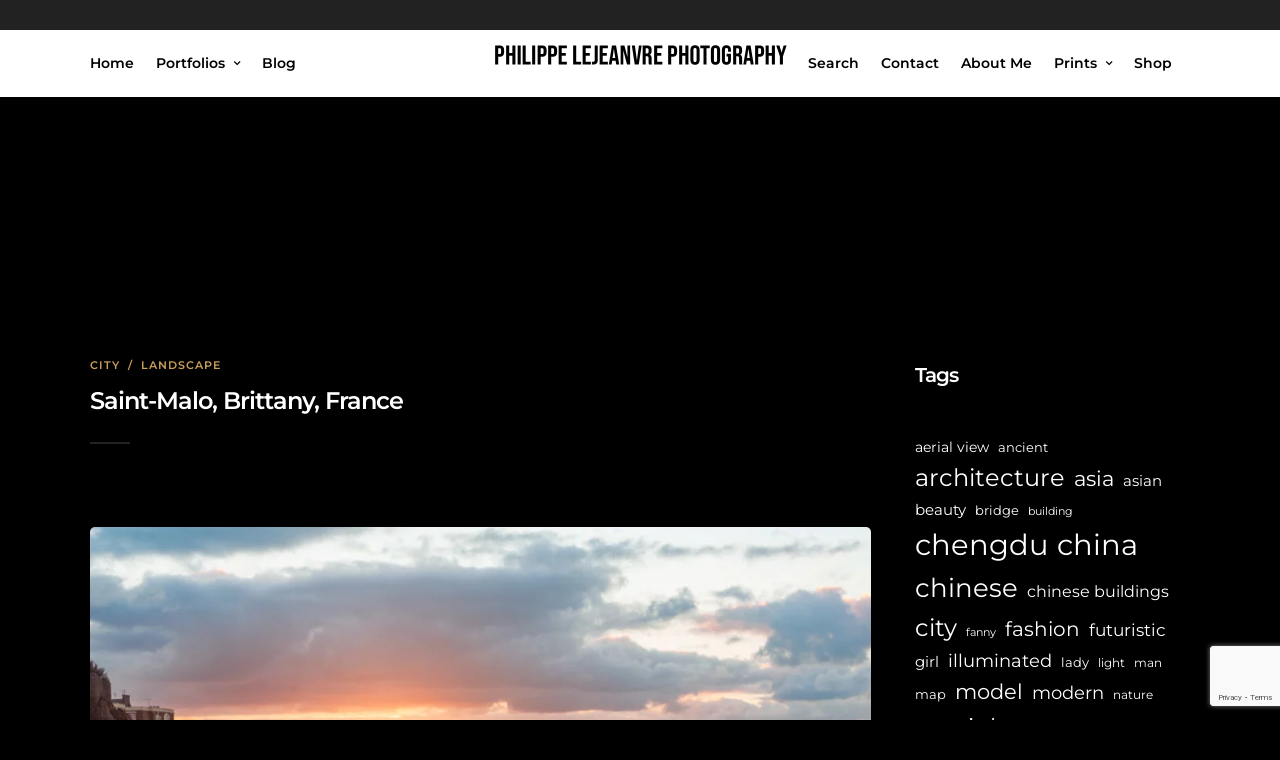

--- FILE ---
content_type: text/html; charset=utf-8
request_url: https://www.google.com/recaptcha/api2/anchor?ar=1&k=6Ld_TrMUAAAAALwi0Is7Kd11-JrtXZAx_fuVWnlV&co=aHR0cHM6Ly9waGlsaXBwZWxlamVhbnZyZS5jb206NDQz&hl=en&v=PoyoqOPhxBO7pBk68S4YbpHZ&size=invisible&anchor-ms=20000&execute-ms=30000&cb=5emq5kjh1s6j
body_size: 48945
content:
<!DOCTYPE HTML><html dir="ltr" lang="en"><head><meta http-equiv="Content-Type" content="text/html; charset=UTF-8">
<meta http-equiv="X-UA-Compatible" content="IE=edge">
<title>reCAPTCHA</title>
<style type="text/css">
/* cyrillic-ext */
@font-face {
  font-family: 'Roboto';
  font-style: normal;
  font-weight: 400;
  font-stretch: 100%;
  src: url(//fonts.gstatic.com/s/roboto/v48/KFO7CnqEu92Fr1ME7kSn66aGLdTylUAMa3GUBHMdazTgWw.woff2) format('woff2');
  unicode-range: U+0460-052F, U+1C80-1C8A, U+20B4, U+2DE0-2DFF, U+A640-A69F, U+FE2E-FE2F;
}
/* cyrillic */
@font-face {
  font-family: 'Roboto';
  font-style: normal;
  font-weight: 400;
  font-stretch: 100%;
  src: url(//fonts.gstatic.com/s/roboto/v48/KFO7CnqEu92Fr1ME7kSn66aGLdTylUAMa3iUBHMdazTgWw.woff2) format('woff2');
  unicode-range: U+0301, U+0400-045F, U+0490-0491, U+04B0-04B1, U+2116;
}
/* greek-ext */
@font-face {
  font-family: 'Roboto';
  font-style: normal;
  font-weight: 400;
  font-stretch: 100%;
  src: url(//fonts.gstatic.com/s/roboto/v48/KFO7CnqEu92Fr1ME7kSn66aGLdTylUAMa3CUBHMdazTgWw.woff2) format('woff2');
  unicode-range: U+1F00-1FFF;
}
/* greek */
@font-face {
  font-family: 'Roboto';
  font-style: normal;
  font-weight: 400;
  font-stretch: 100%;
  src: url(//fonts.gstatic.com/s/roboto/v48/KFO7CnqEu92Fr1ME7kSn66aGLdTylUAMa3-UBHMdazTgWw.woff2) format('woff2');
  unicode-range: U+0370-0377, U+037A-037F, U+0384-038A, U+038C, U+038E-03A1, U+03A3-03FF;
}
/* math */
@font-face {
  font-family: 'Roboto';
  font-style: normal;
  font-weight: 400;
  font-stretch: 100%;
  src: url(//fonts.gstatic.com/s/roboto/v48/KFO7CnqEu92Fr1ME7kSn66aGLdTylUAMawCUBHMdazTgWw.woff2) format('woff2');
  unicode-range: U+0302-0303, U+0305, U+0307-0308, U+0310, U+0312, U+0315, U+031A, U+0326-0327, U+032C, U+032F-0330, U+0332-0333, U+0338, U+033A, U+0346, U+034D, U+0391-03A1, U+03A3-03A9, U+03B1-03C9, U+03D1, U+03D5-03D6, U+03F0-03F1, U+03F4-03F5, U+2016-2017, U+2034-2038, U+203C, U+2040, U+2043, U+2047, U+2050, U+2057, U+205F, U+2070-2071, U+2074-208E, U+2090-209C, U+20D0-20DC, U+20E1, U+20E5-20EF, U+2100-2112, U+2114-2115, U+2117-2121, U+2123-214F, U+2190, U+2192, U+2194-21AE, U+21B0-21E5, U+21F1-21F2, U+21F4-2211, U+2213-2214, U+2216-22FF, U+2308-230B, U+2310, U+2319, U+231C-2321, U+2336-237A, U+237C, U+2395, U+239B-23B7, U+23D0, U+23DC-23E1, U+2474-2475, U+25AF, U+25B3, U+25B7, U+25BD, U+25C1, U+25CA, U+25CC, U+25FB, U+266D-266F, U+27C0-27FF, U+2900-2AFF, U+2B0E-2B11, U+2B30-2B4C, U+2BFE, U+3030, U+FF5B, U+FF5D, U+1D400-1D7FF, U+1EE00-1EEFF;
}
/* symbols */
@font-face {
  font-family: 'Roboto';
  font-style: normal;
  font-weight: 400;
  font-stretch: 100%;
  src: url(//fonts.gstatic.com/s/roboto/v48/KFO7CnqEu92Fr1ME7kSn66aGLdTylUAMaxKUBHMdazTgWw.woff2) format('woff2');
  unicode-range: U+0001-000C, U+000E-001F, U+007F-009F, U+20DD-20E0, U+20E2-20E4, U+2150-218F, U+2190, U+2192, U+2194-2199, U+21AF, U+21E6-21F0, U+21F3, U+2218-2219, U+2299, U+22C4-22C6, U+2300-243F, U+2440-244A, U+2460-24FF, U+25A0-27BF, U+2800-28FF, U+2921-2922, U+2981, U+29BF, U+29EB, U+2B00-2BFF, U+4DC0-4DFF, U+FFF9-FFFB, U+10140-1018E, U+10190-1019C, U+101A0, U+101D0-101FD, U+102E0-102FB, U+10E60-10E7E, U+1D2C0-1D2D3, U+1D2E0-1D37F, U+1F000-1F0FF, U+1F100-1F1AD, U+1F1E6-1F1FF, U+1F30D-1F30F, U+1F315, U+1F31C, U+1F31E, U+1F320-1F32C, U+1F336, U+1F378, U+1F37D, U+1F382, U+1F393-1F39F, U+1F3A7-1F3A8, U+1F3AC-1F3AF, U+1F3C2, U+1F3C4-1F3C6, U+1F3CA-1F3CE, U+1F3D4-1F3E0, U+1F3ED, U+1F3F1-1F3F3, U+1F3F5-1F3F7, U+1F408, U+1F415, U+1F41F, U+1F426, U+1F43F, U+1F441-1F442, U+1F444, U+1F446-1F449, U+1F44C-1F44E, U+1F453, U+1F46A, U+1F47D, U+1F4A3, U+1F4B0, U+1F4B3, U+1F4B9, U+1F4BB, U+1F4BF, U+1F4C8-1F4CB, U+1F4D6, U+1F4DA, U+1F4DF, U+1F4E3-1F4E6, U+1F4EA-1F4ED, U+1F4F7, U+1F4F9-1F4FB, U+1F4FD-1F4FE, U+1F503, U+1F507-1F50B, U+1F50D, U+1F512-1F513, U+1F53E-1F54A, U+1F54F-1F5FA, U+1F610, U+1F650-1F67F, U+1F687, U+1F68D, U+1F691, U+1F694, U+1F698, U+1F6AD, U+1F6B2, U+1F6B9-1F6BA, U+1F6BC, U+1F6C6-1F6CF, U+1F6D3-1F6D7, U+1F6E0-1F6EA, U+1F6F0-1F6F3, U+1F6F7-1F6FC, U+1F700-1F7FF, U+1F800-1F80B, U+1F810-1F847, U+1F850-1F859, U+1F860-1F887, U+1F890-1F8AD, U+1F8B0-1F8BB, U+1F8C0-1F8C1, U+1F900-1F90B, U+1F93B, U+1F946, U+1F984, U+1F996, U+1F9E9, U+1FA00-1FA6F, U+1FA70-1FA7C, U+1FA80-1FA89, U+1FA8F-1FAC6, U+1FACE-1FADC, U+1FADF-1FAE9, U+1FAF0-1FAF8, U+1FB00-1FBFF;
}
/* vietnamese */
@font-face {
  font-family: 'Roboto';
  font-style: normal;
  font-weight: 400;
  font-stretch: 100%;
  src: url(//fonts.gstatic.com/s/roboto/v48/KFO7CnqEu92Fr1ME7kSn66aGLdTylUAMa3OUBHMdazTgWw.woff2) format('woff2');
  unicode-range: U+0102-0103, U+0110-0111, U+0128-0129, U+0168-0169, U+01A0-01A1, U+01AF-01B0, U+0300-0301, U+0303-0304, U+0308-0309, U+0323, U+0329, U+1EA0-1EF9, U+20AB;
}
/* latin-ext */
@font-face {
  font-family: 'Roboto';
  font-style: normal;
  font-weight: 400;
  font-stretch: 100%;
  src: url(//fonts.gstatic.com/s/roboto/v48/KFO7CnqEu92Fr1ME7kSn66aGLdTylUAMa3KUBHMdazTgWw.woff2) format('woff2');
  unicode-range: U+0100-02BA, U+02BD-02C5, U+02C7-02CC, U+02CE-02D7, U+02DD-02FF, U+0304, U+0308, U+0329, U+1D00-1DBF, U+1E00-1E9F, U+1EF2-1EFF, U+2020, U+20A0-20AB, U+20AD-20C0, U+2113, U+2C60-2C7F, U+A720-A7FF;
}
/* latin */
@font-face {
  font-family: 'Roboto';
  font-style: normal;
  font-weight: 400;
  font-stretch: 100%;
  src: url(//fonts.gstatic.com/s/roboto/v48/KFO7CnqEu92Fr1ME7kSn66aGLdTylUAMa3yUBHMdazQ.woff2) format('woff2');
  unicode-range: U+0000-00FF, U+0131, U+0152-0153, U+02BB-02BC, U+02C6, U+02DA, U+02DC, U+0304, U+0308, U+0329, U+2000-206F, U+20AC, U+2122, U+2191, U+2193, U+2212, U+2215, U+FEFF, U+FFFD;
}
/* cyrillic-ext */
@font-face {
  font-family: 'Roboto';
  font-style: normal;
  font-weight: 500;
  font-stretch: 100%;
  src: url(//fonts.gstatic.com/s/roboto/v48/KFO7CnqEu92Fr1ME7kSn66aGLdTylUAMa3GUBHMdazTgWw.woff2) format('woff2');
  unicode-range: U+0460-052F, U+1C80-1C8A, U+20B4, U+2DE0-2DFF, U+A640-A69F, U+FE2E-FE2F;
}
/* cyrillic */
@font-face {
  font-family: 'Roboto';
  font-style: normal;
  font-weight: 500;
  font-stretch: 100%;
  src: url(//fonts.gstatic.com/s/roboto/v48/KFO7CnqEu92Fr1ME7kSn66aGLdTylUAMa3iUBHMdazTgWw.woff2) format('woff2');
  unicode-range: U+0301, U+0400-045F, U+0490-0491, U+04B0-04B1, U+2116;
}
/* greek-ext */
@font-face {
  font-family: 'Roboto';
  font-style: normal;
  font-weight: 500;
  font-stretch: 100%;
  src: url(//fonts.gstatic.com/s/roboto/v48/KFO7CnqEu92Fr1ME7kSn66aGLdTylUAMa3CUBHMdazTgWw.woff2) format('woff2');
  unicode-range: U+1F00-1FFF;
}
/* greek */
@font-face {
  font-family: 'Roboto';
  font-style: normal;
  font-weight: 500;
  font-stretch: 100%;
  src: url(//fonts.gstatic.com/s/roboto/v48/KFO7CnqEu92Fr1ME7kSn66aGLdTylUAMa3-UBHMdazTgWw.woff2) format('woff2');
  unicode-range: U+0370-0377, U+037A-037F, U+0384-038A, U+038C, U+038E-03A1, U+03A3-03FF;
}
/* math */
@font-face {
  font-family: 'Roboto';
  font-style: normal;
  font-weight: 500;
  font-stretch: 100%;
  src: url(//fonts.gstatic.com/s/roboto/v48/KFO7CnqEu92Fr1ME7kSn66aGLdTylUAMawCUBHMdazTgWw.woff2) format('woff2');
  unicode-range: U+0302-0303, U+0305, U+0307-0308, U+0310, U+0312, U+0315, U+031A, U+0326-0327, U+032C, U+032F-0330, U+0332-0333, U+0338, U+033A, U+0346, U+034D, U+0391-03A1, U+03A3-03A9, U+03B1-03C9, U+03D1, U+03D5-03D6, U+03F0-03F1, U+03F4-03F5, U+2016-2017, U+2034-2038, U+203C, U+2040, U+2043, U+2047, U+2050, U+2057, U+205F, U+2070-2071, U+2074-208E, U+2090-209C, U+20D0-20DC, U+20E1, U+20E5-20EF, U+2100-2112, U+2114-2115, U+2117-2121, U+2123-214F, U+2190, U+2192, U+2194-21AE, U+21B0-21E5, U+21F1-21F2, U+21F4-2211, U+2213-2214, U+2216-22FF, U+2308-230B, U+2310, U+2319, U+231C-2321, U+2336-237A, U+237C, U+2395, U+239B-23B7, U+23D0, U+23DC-23E1, U+2474-2475, U+25AF, U+25B3, U+25B7, U+25BD, U+25C1, U+25CA, U+25CC, U+25FB, U+266D-266F, U+27C0-27FF, U+2900-2AFF, U+2B0E-2B11, U+2B30-2B4C, U+2BFE, U+3030, U+FF5B, U+FF5D, U+1D400-1D7FF, U+1EE00-1EEFF;
}
/* symbols */
@font-face {
  font-family: 'Roboto';
  font-style: normal;
  font-weight: 500;
  font-stretch: 100%;
  src: url(//fonts.gstatic.com/s/roboto/v48/KFO7CnqEu92Fr1ME7kSn66aGLdTylUAMaxKUBHMdazTgWw.woff2) format('woff2');
  unicode-range: U+0001-000C, U+000E-001F, U+007F-009F, U+20DD-20E0, U+20E2-20E4, U+2150-218F, U+2190, U+2192, U+2194-2199, U+21AF, U+21E6-21F0, U+21F3, U+2218-2219, U+2299, U+22C4-22C6, U+2300-243F, U+2440-244A, U+2460-24FF, U+25A0-27BF, U+2800-28FF, U+2921-2922, U+2981, U+29BF, U+29EB, U+2B00-2BFF, U+4DC0-4DFF, U+FFF9-FFFB, U+10140-1018E, U+10190-1019C, U+101A0, U+101D0-101FD, U+102E0-102FB, U+10E60-10E7E, U+1D2C0-1D2D3, U+1D2E0-1D37F, U+1F000-1F0FF, U+1F100-1F1AD, U+1F1E6-1F1FF, U+1F30D-1F30F, U+1F315, U+1F31C, U+1F31E, U+1F320-1F32C, U+1F336, U+1F378, U+1F37D, U+1F382, U+1F393-1F39F, U+1F3A7-1F3A8, U+1F3AC-1F3AF, U+1F3C2, U+1F3C4-1F3C6, U+1F3CA-1F3CE, U+1F3D4-1F3E0, U+1F3ED, U+1F3F1-1F3F3, U+1F3F5-1F3F7, U+1F408, U+1F415, U+1F41F, U+1F426, U+1F43F, U+1F441-1F442, U+1F444, U+1F446-1F449, U+1F44C-1F44E, U+1F453, U+1F46A, U+1F47D, U+1F4A3, U+1F4B0, U+1F4B3, U+1F4B9, U+1F4BB, U+1F4BF, U+1F4C8-1F4CB, U+1F4D6, U+1F4DA, U+1F4DF, U+1F4E3-1F4E6, U+1F4EA-1F4ED, U+1F4F7, U+1F4F9-1F4FB, U+1F4FD-1F4FE, U+1F503, U+1F507-1F50B, U+1F50D, U+1F512-1F513, U+1F53E-1F54A, U+1F54F-1F5FA, U+1F610, U+1F650-1F67F, U+1F687, U+1F68D, U+1F691, U+1F694, U+1F698, U+1F6AD, U+1F6B2, U+1F6B9-1F6BA, U+1F6BC, U+1F6C6-1F6CF, U+1F6D3-1F6D7, U+1F6E0-1F6EA, U+1F6F0-1F6F3, U+1F6F7-1F6FC, U+1F700-1F7FF, U+1F800-1F80B, U+1F810-1F847, U+1F850-1F859, U+1F860-1F887, U+1F890-1F8AD, U+1F8B0-1F8BB, U+1F8C0-1F8C1, U+1F900-1F90B, U+1F93B, U+1F946, U+1F984, U+1F996, U+1F9E9, U+1FA00-1FA6F, U+1FA70-1FA7C, U+1FA80-1FA89, U+1FA8F-1FAC6, U+1FACE-1FADC, U+1FADF-1FAE9, U+1FAF0-1FAF8, U+1FB00-1FBFF;
}
/* vietnamese */
@font-face {
  font-family: 'Roboto';
  font-style: normal;
  font-weight: 500;
  font-stretch: 100%;
  src: url(//fonts.gstatic.com/s/roboto/v48/KFO7CnqEu92Fr1ME7kSn66aGLdTylUAMa3OUBHMdazTgWw.woff2) format('woff2');
  unicode-range: U+0102-0103, U+0110-0111, U+0128-0129, U+0168-0169, U+01A0-01A1, U+01AF-01B0, U+0300-0301, U+0303-0304, U+0308-0309, U+0323, U+0329, U+1EA0-1EF9, U+20AB;
}
/* latin-ext */
@font-face {
  font-family: 'Roboto';
  font-style: normal;
  font-weight: 500;
  font-stretch: 100%;
  src: url(//fonts.gstatic.com/s/roboto/v48/KFO7CnqEu92Fr1ME7kSn66aGLdTylUAMa3KUBHMdazTgWw.woff2) format('woff2');
  unicode-range: U+0100-02BA, U+02BD-02C5, U+02C7-02CC, U+02CE-02D7, U+02DD-02FF, U+0304, U+0308, U+0329, U+1D00-1DBF, U+1E00-1E9F, U+1EF2-1EFF, U+2020, U+20A0-20AB, U+20AD-20C0, U+2113, U+2C60-2C7F, U+A720-A7FF;
}
/* latin */
@font-face {
  font-family: 'Roboto';
  font-style: normal;
  font-weight: 500;
  font-stretch: 100%;
  src: url(//fonts.gstatic.com/s/roboto/v48/KFO7CnqEu92Fr1ME7kSn66aGLdTylUAMa3yUBHMdazQ.woff2) format('woff2');
  unicode-range: U+0000-00FF, U+0131, U+0152-0153, U+02BB-02BC, U+02C6, U+02DA, U+02DC, U+0304, U+0308, U+0329, U+2000-206F, U+20AC, U+2122, U+2191, U+2193, U+2212, U+2215, U+FEFF, U+FFFD;
}
/* cyrillic-ext */
@font-face {
  font-family: 'Roboto';
  font-style: normal;
  font-weight: 900;
  font-stretch: 100%;
  src: url(//fonts.gstatic.com/s/roboto/v48/KFO7CnqEu92Fr1ME7kSn66aGLdTylUAMa3GUBHMdazTgWw.woff2) format('woff2');
  unicode-range: U+0460-052F, U+1C80-1C8A, U+20B4, U+2DE0-2DFF, U+A640-A69F, U+FE2E-FE2F;
}
/* cyrillic */
@font-face {
  font-family: 'Roboto';
  font-style: normal;
  font-weight: 900;
  font-stretch: 100%;
  src: url(//fonts.gstatic.com/s/roboto/v48/KFO7CnqEu92Fr1ME7kSn66aGLdTylUAMa3iUBHMdazTgWw.woff2) format('woff2');
  unicode-range: U+0301, U+0400-045F, U+0490-0491, U+04B0-04B1, U+2116;
}
/* greek-ext */
@font-face {
  font-family: 'Roboto';
  font-style: normal;
  font-weight: 900;
  font-stretch: 100%;
  src: url(//fonts.gstatic.com/s/roboto/v48/KFO7CnqEu92Fr1ME7kSn66aGLdTylUAMa3CUBHMdazTgWw.woff2) format('woff2');
  unicode-range: U+1F00-1FFF;
}
/* greek */
@font-face {
  font-family: 'Roboto';
  font-style: normal;
  font-weight: 900;
  font-stretch: 100%;
  src: url(//fonts.gstatic.com/s/roboto/v48/KFO7CnqEu92Fr1ME7kSn66aGLdTylUAMa3-UBHMdazTgWw.woff2) format('woff2');
  unicode-range: U+0370-0377, U+037A-037F, U+0384-038A, U+038C, U+038E-03A1, U+03A3-03FF;
}
/* math */
@font-face {
  font-family: 'Roboto';
  font-style: normal;
  font-weight: 900;
  font-stretch: 100%;
  src: url(//fonts.gstatic.com/s/roboto/v48/KFO7CnqEu92Fr1ME7kSn66aGLdTylUAMawCUBHMdazTgWw.woff2) format('woff2');
  unicode-range: U+0302-0303, U+0305, U+0307-0308, U+0310, U+0312, U+0315, U+031A, U+0326-0327, U+032C, U+032F-0330, U+0332-0333, U+0338, U+033A, U+0346, U+034D, U+0391-03A1, U+03A3-03A9, U+03B1-03C9, U+03D1, U+03D5-03D6, U+03F0-03F1, U+03F4-03F5, U+2016-2017, U+2034-2038, U+203C, U+2040, U+2043, U+2047, U+2050, U+2057, U+205F, U+2070-2071, U+2074-208E, U+2090-209C, U+20D0-20DC, U+20E1, U+20E5-20EF, U+2100-2112, U+2114-2115, U+2117-2121, U+2123-214F, U+2190, U+2192, U+2194-21AE, U+21B0-21E5, U+21F1-21F2, U+21F4-2211, U+2213-2214, U+2216-22FF, U+2308-230B, U+2310, U+2319, U+231C-2321, U+2336-237A, U+237C, U+2395, U+239B-23B7, U+23D0, U+23DC-23E1, U+2474-2475, U+25AF, U+25B3, U+25B7, U+25BD, U+25C1, U+25CA, U+25CC, U+25FB, U+266D-266F, U+27C0-27FF, U+2900-2AFF, U+2B0E-2B11, U+2B30-2B4C, U+2BFE, U+3030, U+FF5B, U+FF5D, U+1D400-1D7FF, U+1EE00-1EEFF;
}
/* symbols */
@font-face {
  font-family: 'Roboto';
  font-style: normal;
  font-weight: 900;
  font-stretch: 100%;
  src: url(//fonts.gstatic.com/s/roboto/v48/KFO7CnqEu92Fr1ME7kSn66aGLdTylUAMaxKUBHMdazTgWw.woff2) format('woff2');
  unicode-range: U+0001-000C, U+000E-001F, U+007F-009F, U+20DD-20E0, U+20E2-20E4, U+2150-218F, U+2190, U+2192, U+2194-2199, U+21AF, U+21E6-21F0, U+21F3, U+2218-2219, U+2299, U+22C4-22C6, U+2300-243F, U+2440-244A, U+2460-24FF, U+25A0-27BF, U+2800-28FF, U+2921-2922, U+2981, U+29BF, U+29EB, U+2B00-2BFF, U+4DC0-4DFF, U+FFF9-FFFB, U+10140-1018E, U+10190-1019C, U+101A0, U+101D0-101FD, U+102E0-102FB, U+10E60-10E7E, U+1D2C0-1D2D3, U+1D2E0-1D37F, U+1F000-1F0FF, U+1F100-1F1AD, U+1F1E6-1F1FF, U+1F30D-1F30F, U+1F315, U+1F31C, U+1F31E, U+1F320-1F32C, U+1F336, U+1F378, U+1F37D, U+1F382, U+1F393-1F39F, U+1F3A7-1F3A8, U+1F3AC-1F3AF, U+1F3C2, U+1F3C4-1F3C6, U+1F3CA-1F3CE, U+1F3D4-1F3E0, U+1F3ED, U+1F3F1-1F3F3, U+1F3F5-1F3F7, U+1F408, U+1F415, U+1F41F, U+1F426, U+1F43F, U+1F441-1F442, U+1F444, U+1F446-1F449, U+1F44C-1F44E, U+1F453, U+1F46A, U+1F47D, U+1F4A3, U+1F4B0, U+1F4B3, U+1F4B9, U+1F4BB, U+1F4BF, U+1F4C8-1F4CB, U+1F4D6, U+1F4DA, U+1F4DF, U+1F4E3-1F4E6, U+1F4EA-1F4ED, U+1F4F7, U+1F4F9-1F4FB, U+1F4FD-1F4FE, U+1F503, U+1F507-1F50B, U+1F50D, U+1F512-1F513, U+1F53E-1F54A, U+1F54F-1F5FA, U+1F610, U+1F650-1F67F, U+1F687, U+1F68D, U+1F691, U+1F694, U+1F698, U+1F6AD, U+1F6B2, U+1F6B9-1F6BA, U+1F6BC, U+1F6C6-1F6CF, U+1F6D3-1F6D7, U+1F6E0-1F6EA, U+1F6F0-1F6F3, U+1F6F7-1F6FC, U+1F700-1F7FF, U+1F800-1F80B, U+1F810-1F847, U+1F850-1F859, U+1F860-1F887, U+1F890-1F8AD, U+1F8B0-1F8BB, U+1F8C0-1F8C1, U+1F900-1F90B, U+1F93B, U+1F946, U+1F984, U+1F996, U+1F9E9, U+1FA00-1FA6F, U+1FA70-1FA7C, U+1FA80-1FA89, U+1FA8F-1FAC6, U+1FACE-1FADC, U+1FADF-1FAE9, U+1FAF0-1FAF8, U+1FB00-1FBFF;
}
/* vietnamese */
@font-face {
  font-family: 'Roboto';
  font-style: normal;
  font-weight: 900;
  font-stretch: 100%;
  src: url(//fonts.gstatic.com/s/roboto/v48/KFO7CnqEu92Fr1ME7kSn66aGLdTylUAMa3OUBHMdazTgWw.woff2) format('woff2');
  unicode-range: U+0102-0103, U+0110-0111, U+0128-0129, U+0168-0169, U+01A0-01A1, U+01AF-01B0, U+0300-0301, U+0303-0304, U+0308-0309, U+0323, U+0329, U+1EA0-1EF9, U+20AB;
}
/* latin-ext */
@font-face {
  font-family: 'Roboto';
  font-style: normal;
  font-weight: 900;
  font-stretch: 100%;
  src: url(//fonts.gstatic.com/s/roboto/v48/KFO7CnqEu92Fr1ME7kSn66aGLdTylUAMa3KUBHMdazTgWw.woff2) format('woff2');
  unicode-range: U+0100-02BA, U+02BD-02C5, U+02C7-02CC, U+02CE-02D7, U+02DD-02FF, U+0304, U+0308, U+0329, U+1D00-1DBF, U+1E00-1E9F, U+1EF2-1EFF, U+2020, U+20A0-20AB, U+20AD-20C0, U+2113, U+2C60-2C7F, U+A720-A7FF;
}
/* latin */
@font-face {
  font-family: 'Roboto';
  font-style: normal;
  font-weight: 900;
  font-stretch: 100%;
  src: url(//fonts.gstatic.com/s/roboto/v48/KFO7CnqEu92Fr1ME7kSn66aGLdTylUAMa3yUBHMdazQ.woff2) format('woff2');
  unicode-range: U+0000-00FF, U+0131, U+0152-0153, U+02BB-02BC, U+02C6, U+02DA, U+02DC, U+0304, U+0308, U+0329, U+2000-206F, U+20AC, U+2122, U+2191, U+2193, U+2212, U+2215, U+FEFF, U+FFFD;
}

</style>
<link rel="stylesheet" type="text/css" href="https://www.gstatic.com/recaptcha/releases/PoyoqOPhxBO7pBk68S4YbpHZ/styles__ltr.css">
<script nonce="ihgRfPp8ofrrzspo9DkOjw" type="text/javascript">window['__recaptcha_api'] = 'https://www.google.com/recaptcha/api2/';</script>
<script type="text/javascript" src="https://www.gstatic.com/recaptcha/releases/PoyoqOPhxBO7pBk68S4YbpHZ/recaptcha__en.js" nonce="ihgRfPp8ofrrzspo9DkOjw">
      
    </script></head>
<body><div id="rc-anchor-alert" class="rc-anchor-alert"></div>
<input type="hidden" id="recaptcha-token" value="[base64]">
<script type="text/javascript" nonce="ihgRfPp8ofrrzspo9DkOjw">
      recaptcha.anchor.Main.init("[\x22ainput\x22,[\x22bgdata\x22,\x22\x22,\[base64]/[base64]/MjU1Ong/[base64]/[base64]/[base64]/[base64]/[base64]/[base64]/[base64]/[base64]/[base64]/[base64]/[base64]/[base64]/[base64]/[base64]/[base64]\\u003d\x22,\[base64]\\u003d\x22,\x22w5R7w5fDqcKPwpMBXhnCl8KBwow9woRSwq/Ci8KIw5rDimdJazBSw6JFG1IFRCPDrsKKwqt4Q0NWc3Qbwr3CnH7DuXzDlj3Ctj/Do8KKQCoFw4bDpB1Uw4zChcOYAhXDv8OXeMKVwrZ3SsKKw6pVOBXDvm7DnVvDoFpXwo9vw6crf8K/w7kfwqxfMhVhw7vCtjnDj1svw6xFainClcKqbDIJwpAsS8OaQcOwwp3DucKqeV1swrsPwr0oA8Otw5I9KsKvw5tfT8Kfwo1JQ8OiwpwrPMKGF8OXIMKdC8OdV8OWISHCisKiw79FwrDDkCPChG/[base64]/DsnpvIcOVwp5iwo/DszJRwpNVSsO1UMKlwoPCtcKBwrDCn2U8wqJswo/CkMO6wqXDs37Dk8OqPMK1wqzCnwZSK288DgfChcKrwpllw4xwwrE1P8K5PMKmwrnDjBXCmzoPw6xbJGHDucKEwqdSaEpNM8KVwpsracOHQGxZw6ASwqB/Gy3Ci8O1w5/CucOCDRxUw7bDn8KewpzDqzbDjGTDnGHCocODw71aw7w0w5bDlQjCjg8Twq8nTQTDiMK7Bh7DoMKlCjfCr8OEXcKeSRzDlMKEw6HCjWoTM8O0w7PCsR85w6FLwrjDgDA7w5o8dAlofcOEwqlDw5A1w50rA2J7w78+wpFoVGgCF8O0w6TDl1pew4l/VwgcUk/DvMKjw6FEe8OTF8O1McORLcKWwrHChzw9w4nCkcKvNMKDw6F2CsOjXyRCEEN3wo50wrJ9AMO7J2fDtRwFDcO1wq/DmcK+w4g/[base64]/Cln/Cn2NHcFJHQMOeMVl6VH3Ds37Cv8O3wq7ClcOWLmXCi0HCshMiXwnCjMOMw7lgwokGwptfwpVZUTDCi37DvcOwfMOrDMKbUxIfwoTCrlMBw6vCu3TCu8OoZ8OKZSvCqsOZwpzDvsKCw6Q/w5bCrsO6wqTDpnxNwp1eDF7DkcK9w5vCt8KxWzBYHyc2w64MSMK2wqcZDMOSwrLDgMOSwp/Dv8KHw4dXw4DDk8OWw59Fw6V0wrXCiyMiccO5ZmdSworDmMONwpgAw4xww7vDo2RTS8K7PcO0C24LIVRcBV0xRzvCti/[base64]/DqBjDuiI+Y8KcwpF6Q2Y8QybCo8KZw5wLMMKHWcOhazEXw61owr/[base64]/DmcOncxwWT8O4f1l0w63CoH4cw5huIUXDlsK3wovDgMOjw6DDtcOBcMORw4PCkMKyV8O3w5nDjMKEw7/DiXQWAcOqwqXDk8Otw68IPzQjbsO5w77DuDFZw5FVw7/Dnlp/wo7DvWzCtMK0w5HDqcOtwqTCkcK7RcOFC8K5fsOpw5xrwrtFw4BWw5/[base64]/PsOCdMKEw644w68Vw7jCm8OJworCvi7CqcOowrkSw5/DhVzDmVlRHj0ZMB3CtMKowoQtJ8Oxwr9UwqA6w5MuWcKCw4XCusOERTR5A8OPwodcw5zClAdyNMKvYl/[base64]/Dvz7CmMOGd1PDsMOBwoU1ZVPDthzCg3nDlArDjQU2wp3CuMK+B1EywpIsw7vDo8OXwokXFMKnFcKtw5sFwot4dMOnw6rCiMO2woNFZMOPHB/[base64]/[base64]/DvBAmc8OSWXnDjnDCmMOqY8OlwqbDhHEdH8OpI8Klwr5Tw4XDkFXCuh0Dw5fCpsKmD8OmQcOfw4pOwp1BfMOERA0ew6xkFTjDpcOpw6RKMcKuwonDp0JqFMOHwovDucObw4LDjGsMdsOBVMKkwoVjYkhRwplAwqHDlsKtw68ob3nDngzDqsKfwpB9w7AFw7/[base64]/RU/[base64]/ChTbCiMK5w5lqwprDjsKidMKywocaMSxUwofCiMKHUFxFC8OFO8OVBUnCncOKw4A5CsK4PBg0w5jCmMOWXsObw5nCuUPCmEQzZikrZA3Dm8KAwovDrEYeYsOpBMORw7LCscOsLMOswqkkHcOKw7MZwqVOw7PCjMKEDsKjwrnDgMK/QsOnw4HDhcOqw7fDhU3DnQVPw59nIcKJwrrCpMKvacOjwprDqcOFei8+w6bCr8OgAcKvI8KvwpgpFMOUBsK0woplScKjBztbwpLDl8O1GjMvBsK1woDDki58by/CmsOtEcOjUlEzBmDClMO1Wh96ZR4BMMKtA3jDqMOGD8KvHMONw6PDm8O+UGHCpHBow5nDtsORwo7Cq8OhQzfDl1/DtMOIwodbQATCkMOUw7DCqMOECcKUw5l8NnbChyB/[base64]/CuX1lXj4hQXvCrMOkNCglwrxHVcONw6ZHa8OKLsOHw5jDuz3CpcKRw6TCrwlKwofDqR7CscK7ZsO2w6bCiglCwpttAMOfw7ZLDUDCqEhCdcKWwpXDscOLw7PCqRltwq0zPQ7DpSTCnFHDs8OuTAQTw77DvsOcw4fDhsKewpnCocOdAlbCgMKWw4TDkHA0w6bCjX/DvsO8cMKfwpfCpMKRVBbDnGjCocKZLsK4wqXCpmYmwqbCvMO/w4Z2AMKSFEPCn8KSVHZTw67ClTBGasOWwrFaYsK4w5pzwpULw6odwrJjVsK4w7rCmMOOwqrDtMKdAnvDvWjDq0fDgxtjwq7DpDcFZsKJw7h/QsK4AQMjHiJiKcO/wpTDrsOow7/DscKEScOdUUEEP8OCRH4RwpnDosO/w4XCjMOXw7kew7xjFMOCwqfDsgjClX8GwqQJw4xLwobDpBkqABdOwqJ9wrPCo8KCVxUDZsO5wp5nGlEDwox0w5sNKUg2wp/ClELDqVdNTsKLakvCt8O6Og0mMUbDmcOiwqbClhNQUcOgw7LCsjdJLXXDlQrCj1M+wpAtAsKew5TCmcK/BD0Ew67CrDvCgj91wo0GwofCjDsYYBVBwo/CuMKed8KyFBvDkHHDlMO5w4HDrnxWFMKlY3jCkR3Ds8Kqw7tCeG3DrsKBaTlbJDTChcORwolqw4LDlMOTw7HCs8OqwqXDviPCgmcgAGQWw7fCq8O5Kx7DgcOqwpJOwpjDgsO2wq/CjcOiw73CgMOqwq7CvMOVGMOIa8OrwpLCmyV1w5bClm8aIsOMLiUVCMOewpp/w4l5w4XDkMKUK1h8w6gPMsOUwrZEw4fCrmfCmnvCqnwnwozCh1RSwp1RMRTCuFDDtcKjMMOFRRMWesKQVcKrMk/DmxbCpMKMYC3Ds8OdwpbCpCIPRcONasOvw40ASMOWw4nChjgdw6/CsMOIHD3DkxTCp8KUw4DDkRzDkVgsSMKkDyHDjXbCq8Oaw4ccTsKFaBAjRsK5w7TCii3DuMK5I8OUw7LCrsOfwoQ7RAzCrl3Dph0/w6ZXwp7DisKuw7/ClcKbw5jDqCpbbsKTSWoEYELDp1AAwr3DgVPCpBPCpsKjwqFkw5suCsK0QsKcXMKsw79IeDDDrcK6w7tjRsOlBBXCusKww7jDtcOpTxbCszQaMsKiw6fCn3/[base64]/CjTo5W8OcD8KSAhoFfT/CplEYw7XDmMO2wrfChMOAw4fDmMKxw6UMwpHDth8JwqI7S0JJX8O8w7bDlD7CtTvCoSk/wrDCgsOJBHvCoD86WFfCt2zCtk8Cwoxlw4PDgcKpw5zDslLDkcKhw4vCs8Osw7dHLcOwLcKpEyFSaWAiacKQw5FiwrBKwp4Aw4QKw6trw5w3w7XDjMO+PjJuwr1uZgrDmsKaA8KBwqjCq8OhGsO1CXrDsj/Cj8OndCbCgsOnwqHCt8OoPMOsaMOTYcKrTwnCrMKHYA5owp5JbsKXw7FdwofCrMKAJAsGwoc8fMO4f8OmH2XDiUjDqsO3I8O5UMO2XMK9TWZUw7kHwp08w5xhIcOUw7PCpx7ChMO5w53CgcKPw43ClcKYw4nCgMO/w7LDgDZcVGliY8Kmwo02NSvCiBDDhXHCm8K9QMO7wr8YRcOyUMKPQMONaCN7A8OuIGktPwTCkwnDqhxQdcK+w4/DtcOzwrYPEnfCkAI5wq/ChwjCmF4Nw7rDmcKAGSDDqGXClcOXJUPDkXvCs8OAPMOzHsKyw5/DiMKGwo4rw5XCkcOKfgLCiTzCn0XCgE57w7nDglYtbHkJP8OjTMKbw7XDnMKMOsOqwrFDd8O8wr/DgcOVwpXDhMK4w4TCtRHCrEnChQ1/Y0rDlynDhwXDpsOqcsK1R0F8CXnCh8KLO2/[base64]/DsAwmwrLCq8Oaw58HwrnDhzIWwqXCrFhcNMONE8Oow6FCw5xEw7bCjsO4MAZ0w7J8w67CgT3Cg03Dp1TCgD4iw5khd8KAcTzDiSQ3U0Qmf8K5wo3CnjxLw4/[base64]/UkR3wojCuTQ/[base64]/R8K6EcKDJMO8w4LCp2oVw7wewrI/w4XDql3Dp1/CtQDDmi3Dvi3ChBIkZV0TwrTDvR/DgsKDACpYCDnDqcKqZADDqH/DvDjCpsKbw6bDn8K9D2PDgjAewo03wqVEw6hxw795bcKfUV5YJg/DucKCwrAkwoQOBcKUwo9hw5TCsXPClcOzKsKyw5nCmcOpMcKCwqrClMOqcsOuXsKWw67DlsO/[base64]/DuRlhIF9uw7rCsBrCn8K1WRFtdMOlEEDCq8ODw7DDrDrCrcKCRGd9w4dkwrkMeAbCpB/[base64]/CqcK/DsKXVQJJUiHDvMORwrkcwpl3E0UTwrXCt07Cg8KPwozCpsOQwrjDmsO4wrUrBMKyQFvDqhbDtMKJw5trF8O5fhHCgDDCmcOXw4LDkMOebTnCisOSDQ3CmC05XsOEw7DDk8Kpw6RTG0UPN2jCgsKbwrsdcsO/RA7DpMO0fmLDtcOKw7FqasKCAsOoV8KGPMKdwoQFwo/Dvi4owqFnw5/DmAtawo7Cm0g+wqbDh1dOOMORwp1cw5HDv1TCkm06wpLCssOLw7jCsMK5w7xBO3N/[base64]/YlPDvsKuw5DDn8OyYcOjDsOFwqxkw7oVKi/DosKJwqPCiAUzXWnDq8OVf8KBw5JuwovCpmZ8FMOkHMK2aU7Cg28NHGfCuQ3DocOkw4YsTMKzVsKNw4l/PsKef8K+w6fCo1nDksODw7J3SsOTZw8pHMKyw6/ClsOxw7TCogBmwrtaw47DnUQYaxBZw7fDgRHDhABOYRRUaQ4mw5fCjih9XiRsWsKew74KwrvCg8OFTcOAwr9YJMKWEcKWawU0wrLDkTPDmsO8woDCoFbCvXTDlG1Ifi8uOCsYfMOowohbw5UFcRY8wqfCumBpwq7CjGp1wp4jH2/ChW4tw6bClcK5w59xSlzCj2vDq8KhNMKpwqnDil0eJcKfwr3Dr8OxK3UcwozCosOyUsOKwpzDtX/DkU8QCsKjwp3DsMOMZsKEwrEPw4M1L2XDtcKiZD8/LAbCiEnDm8Kkw5XCm8K9w6vCsMOrSMKAwqvDuhzDiA3DizETwobDtMKvZMKEFsKcO3gYwpsVw7okahXDgwxqw6zDlizDnWJKwoHDpTLDi0NWw47Ds3tEw5hNw7PCpj7CtT4hwoTCmGEzMXB0TGrDiCMAOcOlVEDCnsOgRsOwwqp/CcK4w5DCj8Oaw4/CiRvCn0YjPzkNDnQgwrjDsjVfXjHChnJ8wozCn8Olw45MLcO8wovDlko2RMKQLzbCtFnDn1g/wrfDgcKmFTYaw5zDhRHCmMOWecK/w7EKw78/w5YBd8OVTcKjw4jDmMKUCCJRw6/DjMKVw54zdsOCw4vClxrCmsOyw7gIw4DDiMKxwq3Cp8KMw7DDgsK5w6dKw5LDvcODMnsaYcKzwrrDrMOOw4YFNRluw7hLTmPDonPDqMOgwo3DsMKAVcKlaSnChWQPwrEkw6wDworCgyLDmMOSby/Dl3vDocK8wpLDlT/DkUnCisOewqVYGDPCsHEcwrBbw71Qwp9BNsOxJQByw5XCgcKNw77CkX/[base64]/woJDQDTDlcKePgIdDgrClsKXJMOnwqDDlcOYfsKkw640OcK6w70VwrzCqsK+VW1Hw78dw7RQwoQ+wr3DkMKlV8Kewq5yaA/CoGYgw44VewYFwrM2w7zDqcOnwpjDr8K1w4oywrQHP2TDoMKzwqnDt1vClMOkT8KTw6XCgcO1TMKUEcOiYyvDu8KoelPDhMKjMMO5cH/[base64]/w7QjwpXDpMOrVcKiNsOmwo9ww7vCssKZfMKvTsKAXsK/OGoOwofCicKuACnCmhDDicKpVwMDWxI0JwfCnsOffMOAw796HsK8woRsXXzChA/ChlzCpVbCkMOCUxHDvMOqOcKvw4YqWcKAKg/DssKoGiR9dMOmPDJMwpRuHMK8Ti7DssOWwo/CmgFNZsKTUzkWwowxw5XCocO2C8KeXsO5w7pwwojDjMOfw4/Cqno9I8OLwr5Ywp3DikQmw63DjjjCqMKrwoE0wo/[base64]/[base64]/wrAdwrpyw69fwqt8woXDv8O3w57CjVpDQ8OhYcKbwp4QwqbCmMKWw6o3YnlBw47DrmtjIyPDn0dbIcOdwrsgwpHCmhIrwqHDu3TDmMOtwpDDicOlw7jCksKTwqplbMKkESHCh8OqMcOrZ8KewpIpw5LDglI8wrHDk1cgw4TDrFknZUrDvE/[base64]/wrLCjARJJVrDmMO0w5o7aR0TwobDuCzCkcO8w7wAw4/CtmnDoBk/UlfDtn/Dhk4RYk7DviTCssKlwqbChcOWw6UaH8K5QsOHw6rCjgPCt2bDmRjDmBPCuXHCrcOvwqB6w5diwrdSXmPDkcOgw4bDpMO5w67DumDCnsKGw59eZjMSwoN6w7YNdF7DkcO2w6wCw5FUCkbDtcKJacKSaHwbw7NlJ0/Dg8KbwpnCvsKcQnnCk1rCv8OuUsKZfMO1w4zCgcKwDExXwpzCjsK+JsKmMWvDjEHCucOpw4IBe27DjlrCo8Ozw5vDlFkEcsOBw6EHw7hvwrUnZSJhCTwhw5/DkzcEUMKLwoNlwqtbwrLCpMKmw7LCqm8fwqIFw54TTUl7wot3wrYhw7vDjzkTw4fCqsOcwr9UQ8OXDsKow5xMwp3Cuh/DrcKLw5HDpcKjwq1bbsK5w78fS8KHwrDCgcKOw4dIbMOsw7B3wq/CpXDCgcOEwq0SK8KuJCV8woHCgMKwMsKqYV41TcOuw4gYIcK+eMOWwrMKJw8JY8O9L8KuwpF4NMOOWcO0w7tZw5rDng3DvcOEw5PCqlvDtsOtLX/Ci8KUKcKHXsOSw6/Dhw9SK8KwwpTDgcKyI8OiwrhWw57ClxEBwpwZcsK6wo3Ck8O8HsKHRXnCr3IddSBGfifCoUXCgcKbW3glwo/DmiN5wpPDhcKow4/[base64]/Cv0DDtHLChMOtfsOKw7fCrsOXDMOpShnCuMOuwoAmwrMSPcKmwqfDgB3DqsK8ciEOwpUDwrDDjBfDtCzDpChewpUXG0rDuMOzworCu8K7Z8OJwpLClA7DlzpVQwrCsxQzY3JwwoTDg8O7JMK8w647w7bCgkrCrMO0NH/Cn8OmwqXCnUAXw7ZCwpDCh3DDqMOpwo0YwoQOKxjDkgfCiMKFw6ccw6LCnsKLworCkMKLBCQcwp7DvjBECEnCkcKRPcO5YcKvwphwaMOiJ8OXwo8INE1nM1wiwqLDhiLCi2INVMOPa27DkcKoI07CqcKhJMOgw5JKNEHCgR9KXRDDuURKwqNxwp/Dq0gNw5EwI8O1fgAzW8Orw6ELw7Z4TwpSKMO/w5Y5ZMKxZsKTVcKmZ2fClsOcw7Vcw5DCisOZw5fDhcO1ZgDDm8KdBsO/KMKBLVvDvAfDq8Ouw7PCnMOtw4lMw7vDocOBw4HCgcOgQFJyEsK5wq9zw4/Cp1YheUHDnXsTcsOMw63DmsO4w5AZdMKeBMOcTsOcw4zCvh5CAcOlw5LDvnfDvsOUZgQfwqTDpQh3QMOOcFDDrMKOw4kXw5FQwovCn0JVwqrDssK0wqfDpF4xwrTDisOuW0QGwpTClsKsfMKiwo1/XUZYw48MwrPCjGw9wofCgg9+ejvDhRzChz/DmMKuBsO8w4ZseT7Dlg7DvB3CtRDDplojwrFIwqMWw7rCjiPCiTvCnMOSWl7CtV3DtsKwH8KiOThUCGvDtHYxwrvCtcK7w7zCo8OvwrvDqwrCmW3Dl0DDiDjDlsKsAMK/wpoQwpxMW0J/wojCpnlxw4sMHHxPwpEyK8OPTy/Ch3wTwqtuPcOiMMKWwoFCw4TCpcOpJcO8BcO6XnIowqvDmcKhYlpdf8OAwqEtwofDhC/[base64]/Dn8OrNhIjwoTCjcK1UcKjClXDoBDCr8OWRMK4GsOoAsORwpRMw5nDjlRsw5wlT8Omw7rDqMOwMiYlw47CmMOLT8KVb2oowp4oWsOrwoo2JsKMLcOgwpBNw6rCjFUCOMKoOsO9aXbDoMOvBsOew6DCqFMXIG4ZCmB1XVB2w4PCiAVvSMKUw43DlcOkwpDDicOOdMK/wprCsMOQwoPDuwg/KsObSxrClsOXw4Y9wr/DocOkAMObRTnDgVLCqERHwr7Cj8KFw5IWPX84YcOYaW7DqsKgwojDmSdyecOzEyTDkFYYw5LCksKcfELDnHFDw7/DiD3CgAx5LUzCrj1xHicvOMKLw6fDvBXDjsOUdGUIw6BFwqzCpUEYQcOeZSDDsnYTw63DrwpHe8OPwoLClAplYQXDr8KSTT8OTBrCmEZzwqARw7g2fEZKwrh6f8OeccO8HDI+U1N/[base64]/[base64]/wpvDkH/CpsOCw57CgFzDt0B4LFTDpMKTw4kGw5fDglzCisOIesKKJcKJw6bDtcOTw5VUwobCshjCncKZw5zCskTCscOmdcOiM8OIaC/[base64]/CpcKnAGfDssKQw68lwqFqw5F9wr3DqsKjcMOpw5TDsU7DgmjCtcK/JcKgH2wUw63Dv8KawojCjklZw6fCo8K8w5c2FcKyO8OeCsOkexFcSMODw77Cr1sUYcOHC3o6RnrChmnDtMKaM3V0wr3Dm3l7wqd8EwXDhgh6wr/DogbClnYwe05Vwq7CvnphBMOWwoANw5DDhSYBw73CqSVcT8Opd8K/GMOACsOyT2LDhDZdw7nDgSXDpAEzWcK2w7M5w4/DuMOZSsKPHSPDvcK3ZsOEbsKMw4PDhMKXKTh7e8ORw53CnSLDiCAmwpxsQsK4wojDt8KyM1xdbsOLw5DCrUAOeMOyw7zCjX7Cq8OXw4xbJ157w6PCiS/CucONw7wWwpXDuMK9wpzDs0dfXTLCnMKfM8KlwpnCrsKCwpQFw5fDr8KeEXrDksKPQALChcKxbjDCtQvCsMKFZibCtBHDu8Kiw7tmIcOvSMKuBcKIIRXDoMO2F8OmPMOFa8K9wr/DqcKmRwtdw67CvcOhB2rChsOGAcKkAcO5wpRowoJHV8K0w4jDt8OMc8OoEQPChFvCpMODwpsUwp12wox0w6bDsmjCrHPCjyLDtSvDnsOjCMOyw7zCjMK1wqXDlsOPwq3DoFwZdsO/W3fCrRs7w4DCmlt7w4N+BXbCsTnCjFTCnMKeJsKGKsKZVcOiYUdtHCluwpdyE8Kfw63Cr3wvwosIw6fDssKpTsOHw7NWw7fDpjPClgodFV7DnEXCtxEJw7l5w6BdRHjCi8O/w5fCjMK3w7Ukw57DgMO6wrRuwrYEV8OeKcOnMcK+YMKrw7DDu8ODwpHDrcKCEXE9KSNxwr3DrcKPCFXCkFduCMOlC8OEw5/Ct8KEPsOVB8KSw5PDksOCwpjDisOLJwZgw6VJw6sGNcOVWMOtYsOSw7Z2H8KbOmTCinjDn8KkwowqUn/CpCPDm8KpbsOZXsOHEcO9w5Z8JcK2Yx4bRyXDiFzDm8K7w4VVPHzDoBJHWD5keR0xYcOkwrjCk8OBTMOlaUYvKWvCgMOBT8OVLMKswrkNWcORwqVNQMKlwrwcLAQDFG4KUkwySMOZFW7Cv13CgTYew4R9wrLCk8KgSU5rw6lbZcK/wr3CsMKZw7LDksOmw7nDiMOWMcOywro9woPCg2LDvsKsQcO9XsOjWyDDmExAw6RWUsOpwrXDgGEZwqYEbMK0DVzDn8OGw45XwqvCqTM0w4rCqgB2w5jDqmEDwq0hw49YClXCncOafcOnw6EEwo3Cj8O/[base64]/Dgi1HfHZowoIVW8KoYsOkKcOzwpUmVjPCk23DviHDmMKjEWzDicKRwqfCsCs4w6bCssOhATfCuERQB8KoRB7DumYXBlh7HcO4B2dpQW3DoxLDsG/DncKuw6DDkcOaQ8OCK1/CtMKsQmpFBsOdw7BNFgHDv1ofUcK8w4rDlcO6Q8O4w53CtFbDhMK3w608wq7CujLDo8Kuwpdxwrk3w5zDg8KrBcOTw7l9wrTCiUjDsR9lwpTDlx/Dp3TDsMO9U8OWYMO3W3g/wosRwoI4w43CrxZNV1V6w7JKd8KEBmoswpnCl1gSAhfCusOBbcOVwqkaw5TCo8OJKMKBw5bDtcOJUgvDkcORa8K1wqfCqWlPwpIvw4nDpcKyaEwXwq7DiwAjw7/Dr0/CmGEPclPCrsKkw7zCnzhIw5rDtsKONltnw6HDrGgJwovCvlkow7TCmcKSScK6w45qw7UOQMOTHB/DqcK+Z8OYeCDDlSNVA05TOBTDuhB5TzLDoMKeKBYvwoVywpdQXHMYDMK2woTChB3DgsOnJDzDvMKuLG1LwpNiwp83dcK+VcKiwocxw5/DqsOBwpwuw7tSwq0ZRjnDoU3DpcKrLE8qw7XCrmPDm8OBwp0QLcO/w7fCmHonXMK5IhPCisO3SMKUw5hgw7xRw6NTw5kYHcOMXC09wqh3w5/CnsOYTDMQw43CpiwyEsK5w4fCpsOhw68waUXCnMKmc8OyGBvDpm7Dl2HCmcK9FijDqhDCqlHDlMKbwpLDlWkTEHgUdjMZUMOifcKWw7jDqmDDvGlTw4XCi09IOxzDvTXDiMOVworCmDVDcMOXw60Hw413w7/DpsKWw4pGQ8OnHDgxwrZTw4HCkMKKQSggBBUCw6N3wpkdworCrzDCqcKcwqE2PsKCwqPCg03CnjfDkcKIXDTDsB54J2/CgcOBZXB8RRnDlMKATkxPFMKhw5pNRcOdw6zCkkvCiG1uwqZnIUo9w7sBe1XDl1TCgnXDrsOrw6LCsRcXAAXCtiU6wpHChsKxY2NxJ03DpDctX8Kewq/[base64]/[base64]/Dn8OBw7rDhk8EdcOOwoLDjcOUaS/ChQkTw4TDl8OXA8KuD0U6w7rDknE7HgQ+w68lwqVQbcOQK8K5RSPCicKCIyPDj8O1XWnDm8OqST8REmoUbMOIw4cVO3ItwpF+AF3Dll4jcRRKcyIXdxTCtMOBw7zCi8ODSsOTPDfCkD3DnsKIX8Kfw6HCuQAOJk8vw5PDnMKfZG/DlcOowp5iV8Osw4EzwrDDswbCq8OqSxBtCnUjacK2H0oUw47DkD/Dlk/[base64]/[base64]/[base64]/[base64]/DusKyw5Fhw4LCv8O5LsOPw5HCqXZBwqTCqsOvw4JaJhw1wrPDocK9WytjWjTDr8ONwpDDvSdQK8Ktwp/DrcOkw7LCicKmKkLDm0vDrMOHKMOywrs/X0l5ZwPDoBldwr3DhSkjWMO0w4/[base64]/[base64]/CjMKVR8ORNMOfVHMUQWvDhsK4T8OKw6fDkS/DpExeYFTCrj8SU20ew5fDjxvDqgPDs3fCr8OOwqzDlMOENsO/OcO8wqZnRVkdZ8Kiw7nCsMKsRcO8LQx1KMOQwqtYw7LDrUFPwoPDtMOMwrUuwrcgw5rCsCvCn37DkmrClsKSFcKjVRJzwq/[base64]/CiVRjw5rDlEYvdxfDlsKlCWddw6JCw6Qww5HCr1FkwqLCj8O/PBYwNTVyw5oqwobDuT8TSMOHUyQLw6zCvMOSAsOSO3jCnMOoB8KIwrnDr8OEERZFe1tKw5vCoA4jwqbCh8Odwp/Cs8O2NTPDkEtSUi4Vw5DDjsKqcjNmwojCksKSeEQcfMOVGgVdw5EjwoFlP8KVw41Dwr7CjBjCuMOOFcOvVwYhClxvU8Olw7QeZcO7w6UEwrsvOGAlwqHCsV9mwpnCtBvDl8KdQMKfw4BlS8KSPsOPRMK7worDpmhHwqvCisO/[base64]/Di8Kff8Okw6gzw79RwqPDvFTDgcO3LMO8V3BOwoVdw6sGRyA6wpMiw7DCkBJpw5hEJsKRwr/DncOFwrhTS8OYSQAewokIc8Oww43ClBrCrVB+Kwtcw6c9wqnCvcO4wpLDrcOCwqfDosKrJsKww6LDoV0bYMK/[base64]/[base64]/Dk8K2A8KvGMO4w6vDsEZ2w4/DpsKxMQwGw5jDsC7Cpm0Vwo9vwrXDn0FoJyTChCjCh0YeLXnDmSXDiVLDsgfDmQ8EO11cI2rCiRoLFXplw6VAUsOvYns/WWvCoktAwq11WMKjbcO+GytRLcKaw4PCiztDZsK3CMObd8O8w4I6w60Lw7XCg3wPwoZkwojDpHvCocONK0jCmx8Bw7zCtcOGw7prw7Vhw49GTsK9wq1pw4PDpUPDm38XYSN3wpTDicKOf8O3bsO7TcONw6TCh0/Cq1bCrsKEYG8GDgjCpUspa8KdIygTD8KpCcOxWlMNQxAcUMOmw7MmwpArwrjDqcKrFsO/[base64]/DhDwbw4JKwrtew4ZhwpXDpjTDoB/DkMOkw6jCkEYzwpLCu8O2O3Q8woDDqTjDlHTCmU/CrzNOwolVw4Ufwq9yITQ2M0RUGMOrLMO5wo8iw5PCjXEwDX97woTClsOcLcKEenUBwo7Di8Kxw6XDg8Obwp8iw4zDqcONFsOnw77Ds8OwNSokw7fDl3fCthbDvlbCkRbDqWzDnHhYRG82w5Qbwp/DrktUw7bCjMOewqHDgcOnwpQMwrYnOsOnwr1iLXgBw6B9IMK2wrk/w6UGWCMTw4gNJhLDpcOeZCBcwrjCox/DmsKUw5LCrcOuwojCncO9JsKHWsOKwookMTtfBQrCqsK9UsO+UMKxcMKGwovDukLCrCnDpA5BYX5BQ8KwUi3DsBTDgg7ChMKGK8O3dMO4wo8pUVzDlMKrw53Du8KuPsKowqR+w4/[base64]/Do8Kyw5vCt05uelDDnFJjO8Otw7TDvFUbAsOKLMKYw7rCqXRDLy3DssKeGAzCjRANL8KGw6nDusKEcWHDuHjCk8KACsOvJU7DrcOGPcOpwq7DvQcMwoDDvsOcaMKVPMOPwqzDoHBIGx3DkyPClBN0wrlZw5fCoMKsJcKPecOCwpJKOE1Uwq/[base64]/CgkZnwoXDlMOqGcOAKsKYY3BQw7bDssKkXcOkw7EfwrdgwozDtWDDu0cdXwI5V8O0wqAJOcOQwq/Cr8Kcw5VnU21nw6DDvx3CqcKYBHE/BmnCshPCkBkrWw9uw7XDgDYDesKnG8KBBgHDkMOaw6zDj0rDlMOULEDDosKAwot+w7wyQDxOdBjDrcKxN8OBayNxKcOiw79Rw4/CpRzDjVNgwpvCksOyXcKUN0XCk3N6w70BwoHDhsOSD13DvFQkDMKAwpfCqcOAecO1w4HCnnvDlQ8tAMKCTSFTU8ONdcKqwpFYw5cpwoXDgcK/w6DDgysXw4rCsA88YMO3w7llI8KgYmILfsKVw5bDkcO7wovCimPCncKzwqTDnF/DoA7DoDTDucKPCBfDjSPClwfDkBxiwrNxwqpewp3DlXk7wrXCvGd/[base64]/w4J3eVEFwqvDlcKDwox/[base64]/[base64]/GU8OwqRfA21TP8O/F0s2FX/CrMKRDsKQw4/DrMOjwpfCjVgNaMK7wpzDgk5mOcOzwoBFE3/Dkx1YXRg8w53DuMOdwrHDs3bCrRVJKsKmTnEpwpHDnWNkwrXCpz/Cr2llwovCrjIYCjbDoCRGwpXDkGjCt8KOwoBmcsOJwpVIBwbDvSDDjUZYMcKYwo0sesOdGEtLIhIlFx7ChmNDZMO2EMO8wrQOKEoNwrMlwrzCjXdAVcOzccK2IwDDrCpsRcORw4jCnMOdM8OTw59Sw6DDowMLOkkEPsOUO1fCpsOkw5EDBMO/wqA6CXs/[base64]/[base64]/Dim1WRldBQX94ek8FKDTDhTcjYMKAw6d/w7vCocKtJsOGw5hGw45wV1jCkMO5wrdhFSnCkCltw5/DjcKwF8OawqBvD8KFwrXDnsO3w7HDvR3CgsKaw6hjdR3DpMK+a8KWJ8KDZQFrKTxALRDCpsKTw4nCux7DtsKHwrt0VcOBwpJcGcKbcsOBFMOfMw/DqCjDlMOvMUfDpsOwO3I2CcO/Fg8deMOpHCHDqMOpw4gVw7DCrcK2wr46wp8jwoHDvULDjXnDt8OePsKpVzTCicKRLBvCtcKwG8O6w6g5wqNFdmpEw50jJiTDm8K8w4/Cv3hKwrF+TsOJP8OcGcKhwpAZJn93w5vDo8KgAsKYw5XCv8OffW8LY8KCw5fDicKKw63CtMO8FVrCp8OVw6jCi2/DtijDjCkKXy/DrsKewoBDLsKBw6VUHcOqWcKIw48KSEvCoSnCiF3Dq1XDj8ORGRTCgTQNw53Csy/[base64]/XH7CmUlwFsO/w4llw47CqcORSMOKEyXDuV9VwpvClMKbQHFYw6/[base64]/wqvCh8K0w7TCmDFPw67Cq8OzEMKfw6TCpcO0w5k7Vi8ODMONVMOqKQ4twrs3CMOmwonDnhYoJQjCl8KAwoxELsKmUlDDr8OEDhhcwopZw77Cn2LCrF9vMjTCgsO9M8K+woRbWg52Rl0sV8O3w5cKB8KGO8OcGWF0w7zDvcOYw7Q8JTnDrS/CrcO2a2R/aMKIOyPDkFPDom9ZXx8Iw6DDtsO9wpfCgSLDi8OrwokKIMK/w6DCt2vCmcKfd8KEw4EBR8KHwprCoHLCozfCvMKKwpzCuUrDosKqS8OFw5PCqWxrA8KKwrQ8ZMOgTSJyZsK2w64ywplHw63DnUY1woXDkFRkdSgbLcOyCHceS0HDoXIIVzRTPyETZDvDqzzDmifCuR3CpMKTJB7DswPDo0VCw4/DvTENwoEow6fDkXDDnk5lSBDCrW4NwpLCmU/Dk8OjWHPDi3tAwolcNn7CnsKxw7tiw5rCoFQ1CgNJw5kzUMKNEH3CrcOwwqI0d8K+McO9w704wphuw7dow7LCjsOfaAXCpUPCs8ORccKew4Iaw6vCkcOTw5DDkhDCqHHDhCcAFsKcwrc3wq4Lw5ZAXMOyV8O6wr/[base64]/wpR+w7NaJsKqwp7CusK/PcKww4HDkB/CkcK9w4jCncKxTynDsMOpw4xHw6hew5J6w4ENw7DCsk7DhsKDwp/DmsKvw4HDjMOaw4powqTDqHnDlXIewrbDqjfCosKRGFxxCwvCo0TDv11RH11Ywp/CgcKjwqnDkcKbDMO8BRwMw7B/wphsw6jDtMKaw7NcDcOZSw1mLsODw6pqw5M+YQtGw5QaTsOmwoQEwqfDpcKnw682w5vDo8OneMOpBcK3RsKVw5TDicORwrgQahwjVE0fIsKjw7nDocKIwqTCqcOvwpFuwo0UEUZTdijCvDp7w4kGAsOswpPCrXvDgcKWfA/[base64]/DnDIMGGkNwr0rVsKaX8Khw70TwqwYMcKEw4/[base64]/[base64]/ClcOnwqPCg8OcwqBDw7MXA3BoJTA3T1pLw40Kw4fDmsKHwrbCiVXDj8KIw4zChnNNw5cxw5BOw7TCiyzDicKawrnCp8OQw6TDojB/[base64]\\u003d\\u003d\x22],null,[\x22conf\x22,null,\x226Ld_TrMUAAAAALwi0Is7Kd11-JrtXZAx_fuVWnlV\x22,0,null,null,null,1,[21,125,63,73,95,87,41,43,42,83,102,105,109,121],[1017145,855],0,null,null,null,null,0,null,0,null,700,1,null,0,\[base64]/76lBhnEnQkZnOKMAhnM8xEZ\x22,0,0,null,null,1,null,0,0,null,null,null,0],\x22https://philippelejeanvre.com:443\x22,null,[3,1,1],null,null,null,1,3600,[\x22https://www.google.com/intl/en/policies/privacy/\x22,\x22https://www.google.com/intl/en/policies/terms/\x22],\x22lUWyNc2KDLG1tPujN+sbkDkwufvdlBrKUWvslUhNZrg\\u003d\x22,1,0,null,1,1769403073619,0,0,[250,206,14,137],null,[169,210,226],\x22RC-YoinXK9mChiHtw\x22,null,null,null,null,null,\x220dAFcWeA6bK7wLkB35iUCb8iOrAiVr2Ln85DxROEXIfh-0Did2wd2SAZIkUtSMDWu2VmOp8ffYwXsFZ7fG6dPdvIJ76qZ7gfH4dQ\x22,1769485873623]");
    </script></body></html>

--- FILE ---
content_type: text/css
request_url: https://philippelejeanvre.com/wp-content/plugins/before-after-image-comparison-slider-for-elementor/assets/css/twentytwenty.css
body_size: 786
content:
.twentytwenty-horizontal .twentytwenty-handle:before,
.twentytwenty-horizontal .twentytwenty-handle:after,
.twentytwenty-vertical .twentytwenty-handle:before,
.twentytwenty-vertical .twentytwenty-handle:after {
  content: " ";
  display: block;
  background: white;
  position: absolute;
  z-index: 30;
  -webkit-box-shadow: 0px 0px 12px rgba(51, 51, 51, 0.5);
  -moz-box-shadow: 0px 0px 12px rgba(51, 51, 51, 0.5);
  box-shadow: 0px 0px 12px rgba(51, 51, 51, 0.5);
}

.twentytwenty-horizontal .twentytwenty-handle:before,
.twentytwenty-horizontal .twentytwenty-handle:after {
  width: 3px;
  height: 9999px;
  left: 50%;
  margin-left: -1.5px;
}

.twentytwenty-vertical .twentytwenty-handle:before,
.twentytwenty-vertical .twentytwenty-handle:after {
  width: 9999px;
  height: 3px;
  top: 50%;
  margin-top: -1.5px;
}

.twentytwenty-before-label,
.twentytwenty-after-label,
.twentytwenty-overlay {
  position: absolute;
  top: 0;
  width: 100%;
  height: 100%;
}

.twentytwenty-before-label,
.twentytwenty-after-label,
.twentytwenty-overlay {
  -webkit-transition-duration: 0.5s;
  -moz-transition-duration: 0.5s;
  transition-duration: 0.5s;
}

.twentytwenty-before-label,
.twentytwenty-after-label {
  -webkit-transition-property: opacity;
  -moz-transition-property: opacity;
  transition-property: opacity;
}

.twentytwenty-before-label:before,
.twentytwenty-after-label:before {
  color: white;
  font-size: 13px;
  letter-spacing: 0.1em;
}

.twentytwenty-before-label:before,
.twentytwenty-after-label:before {
  position: absolute;
  background: rgba(255, 255, 255, 0.2);
  line-height: 38px;
  padding: 0 20px;
  -webkit-border-radius: 2px;
  -moz-border-radius: 2px;
  border-radius: 2px;
}

.twentytwenty-horizontal .twentytwenty-before-label:before,
.twentytwenty-horizontal .twentytwenty-after-label:before {
  top: 50%;
  margin-top: -19px;
}

.twentytwenty-vertical .twentytwenty-before-label:before,
.twentytwenty-vertical .twentytwenty-after-label:before {
  left: 50%;
  margin-left: -45px;
  text-align: center;
  width: auto;
}

.twentytwenty-left-arrow,
.twentytwenty-right-arrow,
.twentytwenty-up-arrow,
.twentytwenty-down-arrow {
  width: 0;
  height: 0;
  border: 6px inset transparent;
  position: absolute;
}

.twentytwenty-left-arrow,
.twentytwenty-right-arrow {
  top: 50%;
  margin-top: -6px;
}

.twentytwenty-up-arrow,
.twentytwenty-down-arrow {
  left: 50%;
  margin-left: -6px;
}

.twentytwenty-container {
  -webkit-box-sizing: content-box;
  -moz-box-sizing: content-box;
  box-sizing: content-box;
  z-index: 0;
  overflow: hidden;
  position: relative;
  -webkit-user-select: none;
  -moz-user-select: none;
}
.twentytwenty-container img {
  max-width: 100%;
  position: absolute;
  top: 0;
  display: block;
}
.twentytwenty-container * {
  -webkit-box-sizing: content-box;
  -moz-box-sizing: content-box;
  box-sizing: content-box;
}
.twentytwenty-before-label {
  opacity: 0;
}
.twentytwenty-before-label:before {
  content: attr(data-content);
}
.twentytwenty-after-label {
  opacity: 0;
}
.twentytwenty-after-label:before {
  content: attr(data-content);
}
.twentytwenty-horizontal .twentytwenty-before-label:before {
  left: 10px;
}
.twentytwenty-horizontal .twentytwenty-after-label:before {
  right: 10px;
}
.twentytwenty-vertical .twentytwenty-before-label:before {
  top: 10px;
}
.twentytwenty-vertical .twentytwenty-after-label:before {
  bottom: 10px;
}
.twentytwenty-overlay {
  -webkit-transition-property: background;
  -moz-transition-property: background;
  transition-property: background;
  background: rgba(0, 0, 0, 0);
  z-index: 25;
}
.twentytwenty-overlay:hover .twentytwenty-after-label {
  opacity: 1;
}
.twentytwenty-overlay:hover .twentytwenty-before-label {
  opacity: 1;
}
.twentytwenty-before {
  z-index: 20;
}
.twentytwenty-after {
  z-index: 10;
}
.twentytwenty-handle {
  height: 38px;
  width: 38px;
  position: absolute;
  left: 50%;
  top: 50%;
  margin-left: -22px;
  margin-top: -22px;
  border: 3px solid white;
  -webkit-border-radius: 1000px;
  -moz-border-radius: 1000px;
  border-radius: 1000px;
  -webkit-box-shadow: 0px 0px 12px rgba(51, 51, 51, 0.5);
  -moz-box-shadow: 0px 0px 12px rgba(51, 51, 51, 0.5);
  box-shadow: 0px 0px 12px rgba(51, 51, 51, 0.5);
  z-index: 40;
  cursor: pointer;
}
.twentytwenty-horizontal .twentytwenty-handle:before {
  bottom: 50%;
  margin-bottom: 22px;
  -webkit-box-shadow: 0 3px 0 white, 0px 0px 12px rgba(51, 51, 51, 0.5);
  -moz-box-shadow: 0 3px 0 white, 0px 0px 12px rgba(51, 51, 51, 0.5);
  box-shadow: 0 3px 0 white, 0px 0px 12px rgba(51, 51, 51, 0.5);
}
.twentytwenty-horizontal .twentytwenty-handle:after {
  top: 50%;
  margin-top: 22px;
  -webkit-box-shadow: 0 -3px 0 white, 0px 0px 12px rgba(51, 51, 51, 0.5);
  -moz-box-shadow: 0 -3px 0 white, 0px 0px 12px rgba(51, 51, 51, 0.5);
  box-shadow: 0 -3px 0 white, 0px 0px 12px rgba(51, 51, 51, 0.5);
}
.twentytwenty-vertical .twentytwenty-handle:before {
  left: 50%;
  margin-left: 22px;
  -webkit-box-shadow: 3px 0 0 white, 0px 0px 12px rgba(51, 51, 51, 0.5);
  -moz-box-shadow: 3px 0 0 white, 0px 0px 12px rgba(51, 51, 51, 0.5);
  box-shadow: 3px 0 0 white, 0px 0px 12px rgba(51, 51, 51, 0.5);
}
.twentytwenty-vertical .twentytwenty-handle:after {
  right: 50%;
  margin-right: 22px;
  -webkit-box-shadow: -3px 0 0 white, 0px 0px 12px rgba(51, 51, 51, 0.5);
  -moz-box-shadow: -3px 0 0 white, 0px 0px 12px rgba(51, 51, 51, 0.5);
  box-shadow: -3px 0 0 white, 0px 0px 12px rgba(51, 51, 51, 0.5);
}
.twentytwenty-left-arrow {
  border-right: 6px solid white;
  left: 50%;
  margin-left: -17px;
}
.twentytwenty-right-arrow {
  border-left: 6px solid white;
  right: 50%;
  margin-right: -17px;
}
.twentytwenty-up-arrow {
  border-bottom: 6px solid white;
  top: 50%;
  margin-top: -17px;
}
.twentytwenty-down-arrow {
  border-top: 6px solid white;
  bottom: 50%;
  margin-bottom: -17px;
}
.twentytwenty-overlay.hover .twentytwenty-after-label {
  opacity: 1;
}
.twentytwenty-overlay.hover .twentytwenty-before-label {
  opacity: 1;
}
.twentytwenty-before-label:before,
.twentytwenty-after-label:before{
  background-color: rgba(17,17,17,0.96);
}
.wb_ebais_twentytwenty_container .before_text,.wb_ebais_twentytwenty_container .after_text{ display: none; }

--- FILE ---
content_type: application/x-javascript
request_url: https://philippelejeanvre.com/wp-content/plugins/photography-elementor/assets/js/jquery.smoove.js
body_size: 2290
content:
/*!
* jQuery Smoove v0.2.11 (http://smoove.js.org/)
* Copyright (c) 2017 Adam Bouqdib
* Licensed under GPL-2.0 (http://abemedia.co.uk/license) 
*/

(function($, window, document) {

  // function for adding vendor prefixes
  function crossBrowser(property, value, prefix) {

    function ucase(string) {
      return string.charAt(0).toUpperCase() + string.slice(1);
    }

    var vendor = ['webkit', 'moz', 'ms', 'o'],
      properties = {};

    for (var i = 0; i < vendor.length; i++) {
      if (prefix) {
        value = value.replace(prefix, '-' + vendor[i] + '-' + prefix);
      }
      properties[ucase(vendor[i]) + ucase(property)] = value;
    }
    properties[property] = value;

    return properties;
  }

  function smooveIt(direction) {
    var height = $(window).height(),
      width = $(window).width();

    for (var i = 0; i < $.fn.smoove.items.length; i++) {
      var $item = $.fn.smoove.items[i],
        params = $item.params;
		
		if(!$item.hasClass('smooved'))
		{	
	      // if direction isn't set, set offset to 0 to avoid hiding objects that are above the fold
	      var offset = (!direction || direction === 'down' && $item.css('opacity') === '1') ? 0 : params.offset,
	        itemtop = $(window).scrollTop() + height - $item.offset().top;

	
	      // offset in %
	      if (typeof offset === 'string' && offset.indexOf('%')) {
	        offset = parseInt(offset) / 100 * height;
	        //console.log('offset '+offset+' | itemTop '+itemtop);
	      }
	      
	      if (itemtop < offset || direction == 'first') {
		      
			  if (!isNaN(params.opacity)) {
			    $item.css({
			      opacity: params.opacity
			    });
			  }
	
	        var transforms = [],
	          properties = ['move', 'move3D', 'moveX', 'moveY', 'moveZ', 'rotate', 'rotate3d', 'rotateX', 'rotateY', 'rotateZ', 'scale', 'scale3d', 'scaleX', 'scaleY', 'skew', 'skewX', 'skewY'];
	
	        for (var p = 0; p < properties.length; p++) {
	          if (typeof params[properties[p]] !== "undefined") {
	            transforms[properties[p]] = params[properties[p]];
	          }
	        }
			
	        var transform = '';
	        for (var t in transforms) {
	          transform += t.replace('move', 'translate') + '(' + transforms[t] + ') ';
	        }
	        
	        if (transform) {
	          $item.css(crossBrowser('transform', transform));
	          $item.parent().css(crossBrowser('perspective', params.perspective));
	          //$item.parent().css(crossBrowser('transformStyle', params.transformstyle));
	
	          if (params.transformOrigin) {
	            $item.css(crossBrowser('transformOrigin', params.transformOrigin));
	          }
	        }
	        
	        if(typeof params.delay !== "undefined" && params.delay > 0)
	        {
		        $item.css('transition-delay', parseInt(params.delay)+'ms');
	        }
	        
	        $item.addClass('first_smooved');
	        
	        /*if($item.hasClass('elementor-widget-image'))
	        {
		        console.log(itemtop + '<' + offset);
	        }*/
	        
	      } else {
		      	if(!$item.hasClass('first_smooved') === true)
			  	{
			      	$item.css('opacity', 1).css(crossBrowser('transform', 'translate(0px, 0px)')).css('transform', '');
				  	$item.addClass('smooved');
				  	$item.parent().addClass('smooved');
				}
				else
				{
					jQuery('body').addClass('has-smoove');
					
					if(itemtop < offset || jQuery(window).height() >= jQuery(document).height())
					//if(itemtop < offset)
					{
						$item.queue(function (next) { 
						    jQuery(this).css('opacity', 1).css(crossBrowser('transform', 'translate(0px, 0px)')).css('transform', '');
						    $item.addClass('smooved');
							$item.parent().addClass('smooved');
							$item.removeClass('first_smooved');
						    next(); 
						});
					}
					else
					{
						$item.delay(1000).queue(function (next) { 
							window.scrollTo(window.scrollX, window.scrollY+1);
						});
						
						$item.removeClass('first_smooved');
					}
				}
	      }
	    }
    }
  }

  function throttle(fn, threshhold, scope) {
    threshhold = threshhold || 250;
    var last, deferTimer;
    return function() {
      var context = scope || this,
        now = +new Date(),
        args = arguments;
      if (last && now < last + threshhold) {
        // hold on to it
        clearTimeout(deferTimer);
        deferTimer = setTimeout(function() {
          last = now;
          fn.apply(context, args);
        }, threshhold);
      } else {
        last = now;
        fn.apply(context, args);
      }
    };
  }

  $.fn.smoove = function(options) {
    $.fn.smoove.init(this, $.extend({}, $.fn.smoove.defaults, options));
    return this;
  };

  $.fn.smoove.items = [];
  $.fn.smoove.loaded = false;

  $.fn.smoove.defaults = {
    offset: '50%',
    opacity: 0,
    delay: '0ms',
    duration: '500ms',
    transition: "",
    transformStyle: 'preserve-3d',
    transformOrigin: false,
    perspective: 1000,
    min_width: 768,
    min_height: false
  };

  $.fn.smoove.init = function(items, settings) {
	  
    items.each(function() {
      var $item = $(this),
        params = $item.params = $.extend({}, settings, $item.data());

      $item.data('top', $item.offset().top);

      params.transition = crossBrowser('transition', params.transition, 'transform');
      $item.css(params.transition);

      $.fn.smoove.items.push($item);
    });

    // add event handlers
    if (!$.fn.smoove.loaded) {
      $.fn.smoove.loaded = true;

      var oldScroll = 0,
        oldHeight = $(window).height(),
        oldWidth = $(window).width(),
        oldDocHeight = $(document).height(),
        resizing;

      // naughty way of avoiding vertical scrollbars when items slide in/out from the side
      if ($('body').width() === $(window).width()) {
        $('body').addClass('smoove-overflow');
      }

      /*$(window).on("orientationchange resize", function() {
        clearTimeout(resizing);
        resizing = setTimeout(function() {
          var height = $(window).height(),
            width = $(window).width(),
            direction = (oldHeight > height) ? direction = 'up' : 'down',
            items = $.fn.smoove.items;

          oldHeight = height;

          // responsive support - reassign position values on resize
          if (oldWidth !== width) {
            for (var i = 0; i < items.length; i++) {
              items[i].css(crossBrowser('transform', '')).css(crossBrowser('transition', ''));
            }

            // wait for responsive magic to finish
            var stillResizing = setInterval(function() {
              var docHeight = $(document).height();
              if (docHeight === oldDocHeight) {
                window.clearInterval(stillResizing);
                for (var i = 0; i < items.length; i++) {
                  items[i].data('top', items[i].offset().top);
                  items[i].css(items[i].params.transition);
                }
                smooveIt(direction);
              }
              oldDocHeight = docHeight;
            }, 500);
          } else {
            //smooveIt(direction);
          }
          oldWidth = width;
        }, 500);
      });*/
      
      //Add iframe handler for Elementor editor
      if($('body').hasClass('elementor-editor-active'))
      {
	      $('iframe#elementor-preview-iframe').ready(function(){
	          smooveIt('first');

	        // throttle scroll handler
	        $(window).on('scroll', throttle(function() {
	          var scrolltop = $(window).scrollTop(),
	            direction = (scrolltop < oldScroll) ? direction = 'up' : 'down';
	          oldScroll = scrolltop;
	          smooveIt(direction);
	        }, 250));
	        
	        window.scrollTo(window.scrollX, window.scrollY+1);
	      });
	   }
	   else
	   {
		   jQuery(document).ready(function(){ 
	        smooveIt('first');
			
	        // throttle scroll handler
	        $(window).on('scroll', throttle(function() {
	          var scrolltop = $(window).scrollTop(),
	            direction = (scrolltop < oldScroll) ? direction = 'up' : 'down';
	          oldScroll = scrolltop;
	          smooveIt(direction);
	          
	        }, 250));
	        
	        if(jQuery(window).height() >= jQuery(document).height())
	        {
		        smooveIt('down');
	        }
			
			window.scrollTo(window.scrollX, window.scrollY+1);
	        
	        //Firefox hack for firing first event
	        var isFirefox = navigator.userAgent.toLowerCase().indexOf('firefox') > -1;
	        if (isFirefox) {
	        	window.scrollTo(window.scrollX, window.scrollY+1);
	        }
	        
	        //Touch devices hack for firing first event
	        var isTouch = ('ontouchstart' in document.documentElement);
	        if ( isTouch ) {
		        window.scrollTo(window.scrollX, window.scrollY+1);
		    }
	        
	      });
	   }
    }
  };

}(jQuery, window, document));
